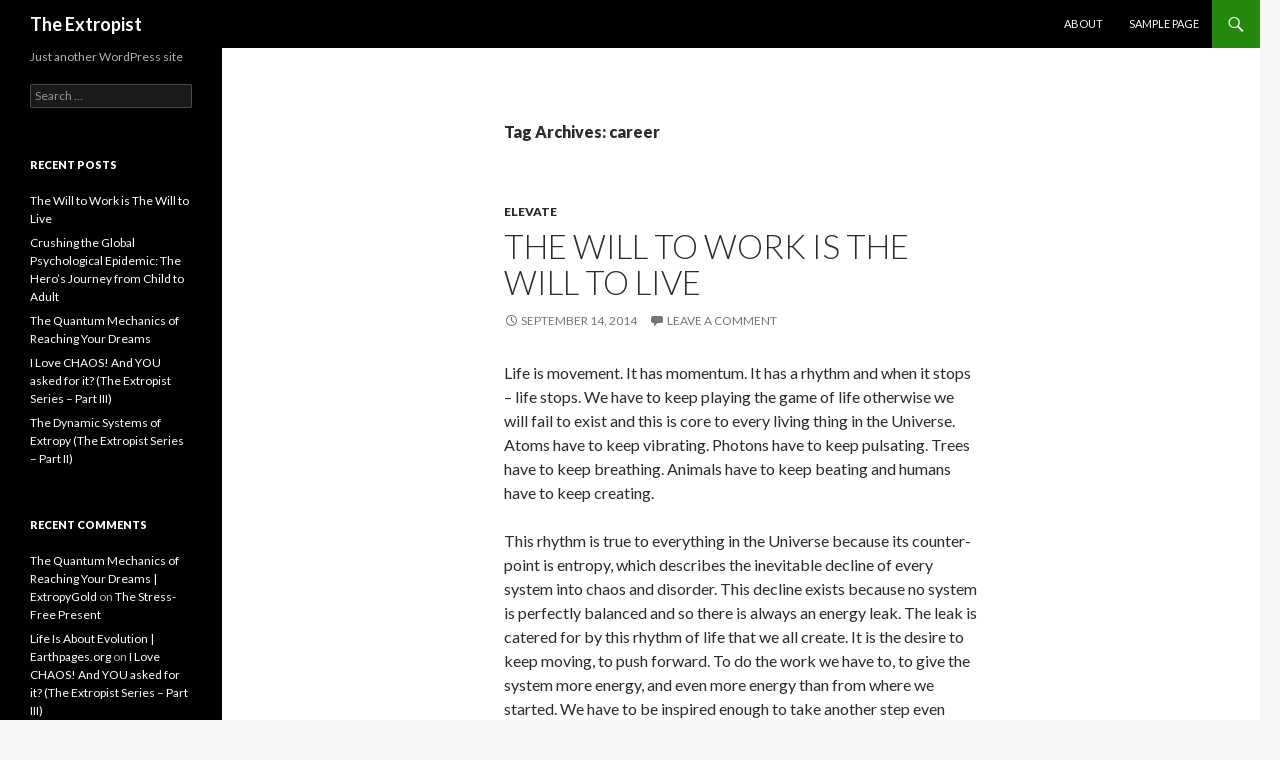

--- FILE ---
content_type: text/html; charset=UTF-8
request_url: http://www.theextropist.com/?tag=career
body_size: 20257
content:
<!DOCTYPE html>
<!--[if IE 7]>
<html class="ie ie7" lang="en-US">
<![endif]-->
<!--[if IE 8]>
<html class="ie ie8" lang="en-US">
<![endif]-->
<!--[if !(IE 7) & !(IE 8)]><!-->
<html lang="en-US">
<!--<![endif]-->
<head>
	<meta charset="UTF-8">
	<meta name="viewport" content="width=device-width">
	<title>career | The Extropist</title>
	<link rel="profile" href="http://gmpg.org/xfn/11">
	<link rel="pingback" href="http://www.theextropist.com/xmlrpc.php">
	<!--[if lt IE 9]>
	<script src="http://www.theextropist.com/wp-content/themes/twentyfourteen/js/html5.js"></script>
	<![endif]-->
	<meta name='robots' content='max-image-preview:large' />
<link rel='dns-prefetch' href='//fonts.googleapis.com' />
<link rel="alternate" type="application/rss+xml" title="The Extropist &raquo; Feed" href="http://www.theextropist.com/?feed=rss2" />
<link rel="alternate" type="application/rss+xml" title="The Extropist &raquo; Comments Feed" href="http://www.theextropist.com/?feed=comments-rss2" />
<link rel="alternate" type="application/rss+xml" title="The Extropist &raquo; career Tag Feed" href="http://www.theextropist.com/?feed=rss2&#038;tag=career" />
<style id='wp-img-auto-sizes-contain-inline-css' type='text/css'>
img:is([sizes=auto i],[sizes^="auto," i]){contain-intrinsic-size:3000px 1500px}
/*# sourceURL=wp-img-auto-sizes-contain-inline-css */
</style>
<style id='wp-emoji-styles-inline-css' type='text/css'>

	img.wp-smiley, img.emoji {
		display: inline !important;
		border: none !important;
		box-shadow: none !important;
		height: 1em !important;
		width: 1em !important;
		margin: 0 0.07em !important;
		vertical-align: -0.1em !important;
		background: none !important;
		padding: 0 !important;
	}
/*# sourceURL=wp-emoji-styles-inline-css */
</style>
<style id='wp-block-library-inline-css' type='text/css'>
:root{--wp-block-synced-color:#7a00df;--wp-block-synced-color--rgb:122,0,223;--wp-bound-block-color:var(--wp-block-synced-color);--wp-editor-canvas-background:#ddd;--wp-admin-theme-color:#007cba;--wp-admin-theme-color--rgb:0,124,186;--wp-admin-theme-color-darker-10:#006ba1;--wp-admin-theme-color-darker-10--rgb:0,107,160.5;--wp-admin-theme-color-darker-20:#005a87;--wp-admin-theme-color-darker-20--rgb:0,90,135;--wp-admin-border-width-focus:2px}@media (min-resolution:192dpi){:root{--wp-admin-border-width-focus:1.5px}}.wp-element-button{cursor:pointer}:root .has-very-light-gray-background-color{background-color:#eee}:root .has-very-dark-gray-background-color{background-color:#313131}:root .has-very-light-gray-color{color:#eee}:root .has-very-dark-gray-color{color:#313131}:root .has-vivid-green-cyan-to-vivid-cyan-blue-gradient-background{background:linear-gradient(135deg,#00d084,#0693e3)}:root .has-purple-crush-gradient-background{background:linear-gradient(135deg,#34e2e4,#4721fb 50%,#ab1dfe)}:root .has-hazy-dawn-gradient-background{background:linear-gradient(135deg,#faaca8,#dad0ec)}:root .has-subdued-olive-gradient-background{background:linear-gradient(135deg,#fafae1,#67a671)}:root .has-atomic-cream-gradient-background{background:linear-gradient(135deg,#fdd79a,#004a59)}:root .has-nightshade-gradient-background{background:linear-gradient(135deg,#330968,#31cdcf)}:root .has-midnight-gradient-background{background:linear-gradient(135deg,#020381,#2874fc)}:root{--wp--preset--font-size--normal:16px;--wp--preset--font-size--huge:42px}.has-regular-font-size{font-size:1em}.has-larger-font-size{font-size:2.625em}.has-normal-font-size{font-size:var(--wp--preset--font-size--normal)}.has-huge-font-size{font-size:var(--wp--preset--font-size--huge)}.has-text-align-center{text-align:center}.has-text-align-left{text-align:left}.has-text-align-right{text-align:right}.has-fit-text{white-space:nowrap!important}#end-resizable-editor-section{display:none}.aligncenter{clear:both}.items-justified-left{justify-content:flex-start}.items-justified-center{justify-content:center}.items-justified-right{justify-content:flex-end}.items-justified-space-between{justify-content:space-between}.screen-reader-text{border:0;clip-path:inset(50%);height:1px;margin:-1px;overflow:hidden;padding:0;position:absolute;width:1px;word-wrap:normal!important}.screen-reader-text:focus{background-color:#ddd;clip-path:none;color:#444;display:block;font-size:1em;height:auto;left:5px;line-height:normal;padding:15px 23px 14px;text-decoration:none;top:5px;width:auto;z-index:100000}html :where(.has-border-color){border-style:solid}html :where([style*=border-top-color]){border-top-style:solid}html :where([style*=border-right-color]){border-right-style:solid}html :where([style*=border-bottom-color]){border-bottom-style:solid}html :where([style*=border-left-color]){border-left-style:solid}html :where([style*=border-width]){border-style:solid}html :where([style*=border-top-width]){border-top-style:solid}html :where([style*=border-right-width]){border-right-style:solid}html :where([style*=border-bottom-width]){border-bottom-style:solid}html :where([style*=border-left-width]){border-left-style:solid}html :where(img[class*=wp-image-]){height:auto;max-width:100%}:where(figure){margin:0 0 1em}html :where(.is-position-sticky){--wp-admin--admin-bar--position-offset:var(--wp-admin--admin-bar--height,0px)}@media screen and (max-width:600px){html :where(.is-position-sticky){--wp-admin--admin-bar--position-offset:0px}}

/*# sourceURL=wp-block-library-inline-css */
</style><style id='global-styles-inline-css' type='text/css'>
:root{--wp--preset--aspect-ratio--square: 1;--wp--preset--aspect-ratio--4-3: 4/3;--wp--preset--aspect-ratio--3-4: 3/4;--wp--preset--aspect-ratio--3-2: 3/2;--wp--preset--aspect-ratio--2-3: 2/3;--wp--preset--aspect-ratio--16-9: 16/9;--wp--preset--aspect-ratio--9-16: 9/16;--wp--preset--color--black: #000000;--wp--preset--color--cyan-bluish-gray: #abb8c3;--wp--preset--color--white: #ffffff;--wp--preset--color--pale-pink: #f78da7;--wp--preset--color--vivid-red: #cf2e2e;--wp--preset--color--luminous-vivid-orange: #ff6900;--wp--preset--color--luminous-vivid-amber: #fcb900;--wp--preset--color--light-green-cyan: #7bdcb5;--wp--preset--color--vivid-green-cyan: #00d084;--wp--preset--color--pale-cyan-blue: #8ed1fc;--wp--preset--color--vivid-cyan-blue: #0693e3;--wp--preset--color--vivid-purple: #9b51e0;--wp--preset--gradient--vivid-cyan-blue-to-vivid-purple: linear-gradient(135deg,rgb(6,147,227) 0%,rgb(155,81,224) 100%);--wp--preset--gradient--light-green-cyan-to-vivid-green-cyan: linear-gradient(135deg,rgb(122,220,180) 0%,rgb(0,208,130) 100%);--wp--preset--gradient--luminous-vivid-amber-to-luminous-vivid-orange: linear-gradient(135deg,rgb(252,185,0) 0%,rgb(255,105,0) 100%);--wp--preset--gradient--luminous-vivid-orange-to-vivid-red: linear-gradient(135deg,rgb(255,105,0) 0%,rgb(207,46,46) 100%);--wp--preset--gradient--very-light-gray-to-cyan-bluish-gray: linear-gradient(135deg,rgb(238,238,238) 0%,rgb(169,184,195) 100%);--wp--preset--gradient--cool-to-warm-spectrum: linear-gradient(135deg,rgb(74,234,220) 0%,rgb(151,120,209) 20%,rgb(207,42,186) 40%,rgb(238,44,130) 60%,rgb(251,105,98) 80%,rgb(254,248,76) 100%);--wp--preset--gradient--blush-light-purple: linear-gradient(135deg,rgb(255,206,236) 0%,rgb(152,150,240) 100%);--wp--preset--gradient--blush-bordeaux: linear-gradient(135deg,rgb(254,205,165) 0%,rgb(254,45,45) 50%,rgb(107,0,62) 100%);--wp--preset--gradient--luminous-dusk: linear-gradient(135deg,rgb(255,203,112) 0%,rgb(199,81,192) 50%,rgb(65,88,208) 100%);--wp--preset--gradient--pale-ocean: linear-gradient(135deg,rgb(255,245,203) 0%,rgb(182,227,212) 50%,rgb(51,167,181) 100%);--wp--preset--gradient--electric-grass: linear-gradient(135deg,rgb(202,248,128) 0%,rgb(113,206,126) 100%);--wp--preset--gradient--midnight: linear-gradient(135deg,rgb(2,3,129) 0%,rgb(40,116,252) 100%);--wp--preset--font-size--small: 13px;--wp--preset--font-size--medium: 20px;--wp--preset--font-size--large: 36px;--wp--preset--font-size--x-large: 42px;--wp--preset--spacing--20: 0.44rem;--wp--preset--spacing--30: 0.67rem;--wp--preset--spacing--40: 1rem;--wp--preset--spacing--50: 1.5rem;--wp--preset--spacing--60: 2.25rem;--wp--preset--spacing--70: 3.38rem;--wp--preset--spacing--80: 5.06rem;--wp--preset--shadow--natural: 6px 6px 9px rgba(0, 0, 0, 0.2);--wp--preset--shadow--deep: 12px 12px 50px rgba(0, 0, 0, 0.4);--wp--preset--shadow--sharp: 6px 6px 0px rgba(0, 0, 0, 0.2);--wp--preset--shadow--outlined: 6px 6px 0px -3px rgb(255, 255, 255), 6px 6px rgb(0, 0, 0);--wp--preset--shadow--crisp: 6px 6px 0px rgb(0, 0, 0);}:where(.is-layout-flex){gap: 0.5em;}:where(.is-layout-grid){gap: 0.5em;}body .is-layout-flex{display: flex;}.is-layout-flex{flex-wrap: wrap;align-items: center;}.is-layout-flex > :is(*, div){margin: 0;}body .is-layout-grid{display: grid;}.is-layout-grid > :is(*, div){margin: 0;}:where(.wp-block-columns.is-layout-flex){gap: 2em;}:where(.wp-block-columns.is-layout-grid){gap: 2em;}:where(.wp-block-post-template.is-layout-flex){gap: 1.25em;}:where(.wp-block-post-template.is-layout-grid){gap: 1.25em;}.has-black-color{color: var(--wp--preset--color--black) !important;}.has-cyan-bluish-gray-color{color: var(--wp--preset--color--cyan-bluish-gray) !important;}.has-white-color{color: var(--wp--preset--color--white) !important;}.has-pale-pink-color{color: var(--wp--preset--color--pale-pink) !important;}.has-vivid-red-color{color: var(--wp--preset--color--vivid-red) !important;}.has-luminous-vivid-orange-color{color: var(--wp--preset--color--luminous-vivid-orange) !important;}.has-luminous-vivid-amber-color{color: var(--wp--preset--color--luminous-vivid-amber) !important;}.has-light-green-cyan-color{color: var(--wp--preset--color--light-green-cyan) !important;}.has-vivid-green-cyan-color{color: var(--wp--preset--color--vivid-green-cyan) !important;}.has-pale-cyan-blue-color{color: var(--wp--preset--color--pale-cyan-blue) !important;}.has-vivid-cyan-blue-color{color: var(--wp--preset--color--vivid-cyan-blue) !important;}.has-vivid-purple-color{color: var(--wp--preset--color--vivid-purple) !important;}.has-black-background-color{background-color: var(--wp--preset--color--black) !important;}.has-cyan-bluish-gray-background-color{background-color: var(--wp--preset--color--cyan-bluish-gray) !important;}.has-white-background-color{background-color: var(--wp--preset--color--white) !important;}.has-pale-pink-background-color{background-color: var(--wp--preset--color--pale-pink) !important;}.has-vivid-red-background-color{background-color: var(--wp--preset--color--vivid-red) !important;}.has-luminous-vivid-orange-background-color{background-color: var(--wp--preset--color--luminous-vivid-orange) !important;}.has-luminous-vivid-amber-background-color{background-color: var(--wp--preset--color--luminous-vivid-amber) !important;}.has-light-green-cyan-background-color{background-color: var(--wp--preset--color--light-green-cyan) !important;}.has-vivid-green-cyan-background-color{background-color: var(--wp--preset--color--vivid-green-cyan) !important;}.has-pale-cyan-blue-background-color{background-color: var(--wp--preset--color--pale-cyan-blue) !important;}.has-vivid-cyan-blue-background-color{background-color: var(--wp--preset--color--vivid-cyan-blue) !important;}.has-vivid-purple-background-color{background-color: var(--wp--preset--color--vivid-purple) !important;}.has-black-border-color{border-color: var(--wp--preset--color--black) !important;}.has-cyan-bluish-gray-border-color{border-color: var(--wp--preset--color--cyan-bluish-gray) !important;}.has-white-border-color{border-color: var(--wp--preset--color--white) !important;}.has-pale-pink-border-color{border-color: var(--wp--preset--color--pale-pink) !important;}.has-vivid-red-border-color{border-color: var(--wp--preset--color--vivid-red) !important;}.has-luminous-vivid-orange-border-color{border-color: var(--wp--preset--color--luminous-vivid-orange) !important;}.has-luminous-vivid-amber-border-color{border-color: var(--wp--preset--color--luminous-vivid-amber) !important;}.has-light-green-cyan-border-color{border-color: var(--wp--preset--color--light-green-cyan) !important;}.has-vivid-green-cyan-border-color{border-color: var(--wp--preset--color--vivid-green-cyan) !important;}.has-pale-cyan-blue-border-color{border-color: var(--wp--preset--color--pale-cyan-blue) !important;}.has-vivid-cyan-blue-border-color{border-color: var(--wp--preset--color--vivid-cyan-blue) !important;}.has-vivid-purple-border-color{border-color: var(--wp--preset--color--vivid-purple) !important;}.has-vivid-cyan-blue-to-vivid-purple-gradient-background{background: var(--wp--preset--gradient--vivid-cyan-blue-to-vivid-purple) !important;}.has-light-green-cyan-to-vivid-green-cyan-gradient-background{background: var(--wp--preset--gradient--light-green-cyan-to-vivid-green-cyan) !important;}.has-luminous-vivid-amber-to-luminous-vivid-orange-gradient-background{background: var(--wp--preset--gradient--luminous-vivid-amber-to-luminous-vivid-orange) !important;}.has-luminous-vivid-orange-to-vivid-red-gradient-background{background: var(--wp--preset--gradient--luminous-vivid-orange-to-vivid-red) !important;}.has-very-light-gray-to-cyan-bluish-gray-gradient-background{background: var(--wp--preset--gradient--very-light-gray-to-cyan-bluish-gray) !important;}.has-cool-to-warm-spectrum-gradient-background{background: var(--wp--preset--gradient--cool-to-warm-spectrum) !important;}.has-blush-light-purple-gradient-background{background: var(--wp--preset--gradient--blush-light-purple) !important;}.has-blush-bordeaux-gradient-background{background: var(--wp--preset--gradient--blush-bordeaux) !important;}.has-luminous-dusk-gradient-background{background: var(--wp--preset--gradient--luminous-dusk) !important;}.has-pale-ocean-gradient-background{background: var(--wp--preset--gradient--pale-ocean) !important;}.has-electric-grass-gradient-background{background: var(--wp--preset--gradient--electric-grass) !important;}.has-midnight-gradient-background{background: var(--wp--preset--gradient--midnight) !important;}.has-small-font-size{font-size: var(--wp--preset--font-size--small) !important;}.has-medium-font-size{font-size: var(--wp--preset--font-size--medium) !important;}.has-large-font-size{font-size: var(--wp--preset--font-size--large) !important;}.has-x-large-font-size{font-size: var(--wp--preset--font-size--x-large) !important;}
/*# sourceURL=global-styles-inline-css */
</style>

<style id='classic-theme-styles-inline-css' type='text/css'>
/*! This file is auto-generated */
.wp-block-button__link{color:#fff;background-color:#32373c;border-radius:9999px;box-shadow:none;text-decoration:none;padding:calc(.667em + 2px) calc(1.333em + 2px);font-size:1.125em}.wp-block-file__button{background:#32373c;color:#fff;text-decoration:none}
/*# sourceURL=/wp-includes/css/classic-themes.min.css */
</style>
<link rel='stylesheet' id='twentyfourteen-lato-css' href='https://fonts.googleapis.com/css?family=Lato%3A300%2C400%2C700%2C900%2C300italic%2C400italic%2C700italic&#038;subset=latin%2Clatin-ext' type='text/css' media='all' />
<link rel='stylesheet' id='genericons-css' href='http://www.theextropist.com/wp-content/themes/twentyfourteen/genericons/genericons.css?ver=3.0.3' type='text/css' media='all' />
<link rel='stylesheet' id='twentyfourteen-style-css' href='http://www.theextropist.com/wp-content/themes/twentyfourteen/style.css?ver=6.9' type='text/css' media='all' />
<script type="text/javascript" src="http://www.theextropist.com/wp-includes/js/jquery/jquery.min.js?ver=3.7.1" id="jquery-core-js"></script>
<script type="text/javascript" src="http://www.theextropist.com/wp-includes/js/jquery/jquery-migrate.min.js?ver=3.4.1" id="jquery-migrate-js"></script>
<link rel="https://api.w.org/" href="http://www.theextropist.com/index.php?rest_route=/" /><link rel="alternate" title="JSON" type="application/json" href="http://www.theextropist.com/index.php?rest_route=/wp/v2/tags/12" /><link rel="EditURI" type="application/rsd+xml" title="RSD" href="http://www.theextropist.com/xmlrpc.php?rsd" />
<meta name="generator" content="WordPress 6.9" />
<style type="text/css">.recentcomments a{display:inline !important;padding:0 !important;margin:0 !important;}</style></head>

<body class="archive tag tag-career tag-12 wp-theme-twentyfourteen masthead-fixed list-view full-width">
<div id="page" class="hfeed site">
	
	<header id="masthead" class="site-header" role="banner">
		<div class="header-main">
			<h1 class="site-title"><a href="http://www.theextropist.com/" rel="home">The Extropist</a></h1>

			<div class="search-toggle">
				<a href="#search-container" class="screen-reader-text" aria-expanded="false" aria-controls="search-container">Search</a>
			</div>

			<nav id="primary-navigation" class="site-navigation primary-navigation" role="navigation">
				<button class="menu-toggle">Primary Menu</button>
				<a class="screen-reader-text skip-link" href="#content">Skip to content</a>
				<div id="primary-menu" class="nav-menu"><ul>
<li class="page_item page-item-5"><a href="http://www.theextropist.com/?page_id=5">About</a></li>
<li class="page_item page-item-2"><a href="http://www.theextropist.com/?page_id=2">Sample Page</a></li>
</ul></div>
			</nav>
		</div>

		<div id="search-container" class="search-box-wrapper hide">
			<div class="search-box">
				<form role="search" method="get" class="search-form" action="http://www.theextropist.com/">
				<label>
					<span class="screen-reader-text">Search for:</span>
					<input type="search" class="search-field" placeholder="Search &hellip;" value="" name="s" />
				</label>
				<input type="submit" class="search-submit" value="Search" />
			</form>			</div>
		</div>
	</header><!-- #masthead -->

	<div id="main" class="site-main">

	<section id="primary" class="content-area">
		<div id="content" class="site-content" role="main">

			
			<header class="archive-header">
				<h1 class="archive-title">Tag Archives: career</h1>

							</header><!-- .archive-header -->

			
<article id="post-484" class="post-484 post type-post status-publish format-standard hentry category-elevate tag-career tag-chaos tag-consciousness tag-coping-strategies tag-dreams tag-fear tag-gratitude tag-health tag-love tag-optimal-living tag-philosophy tag-psychology tag-relationships tag-success">
	
	<header class="entry-header">
				<div class="entry-meta">
			<span class="cat-links"><a href="http://www.theextropist.com/?cat=2" rel="category">ELEVATE</a></span>
		</div>
		<h1 class="entry-title"><a href="http://www.theextropist.com/?p=484" rel="bookmark">The Will to Work is The Will to Live</a></h1>
		<div class="entry-meta">
			<span class="entry-date"><a href="http://www.theextropist.com/?p=484" rel="bookmark"><time class="entry-date" datetime="2014-09-14T13:02:49+00:00">September 14, 2014</time></a></span> <span class="byline"><span class="author vcard"><a class="url fn n" href="http://www.theextropist.com/?author=1" rel="author">The Extropist</a></span></span>			<span class="comments-link"><a href="http://www.theextropist.com/?p=484#respond">Leave a comment</a></span>
					</div><!-- .entry-meta -->
	</header><!-- .entry-header -->

		<div class="entry-content">
		<p>Life is movement. It has momentum. It has a rhythm and when it stops &#8211; life stops. We have to keep playing the game of life otherwise we will fail to exist and this is core to every living thing in the Universe. Atoms have to keep vibrating. Photons have to keep pulsating. Trees have to keep breathing. Animals have to keep beating and humans have to keep creating.</p>
<p>This rhythm is true to everything in the Universe because its counter-point is entropy, which describes the inevitable decline of every system into chaos and disorder. This decline exists because no system is perfectly balanced and so there is always an energy leak. The leak is catered for by this rhythm of life that we all create. It is the desire to keep moving, to push forward. To do the work we have to, to give the system more energy, and even more energy than from where we started. We have to be inspired enough to take another step even when we have nothing left.</p>
<p><a href="http://www.theextropist.com/wp-content/uploads/2014/09/3820d34cc49683e27b6a5797c1b43265.jpg"><img fetchpriority="high" decoding="async" class="aligncenter size-full wp-image-485" src="http://www.theextropist.com/wp-content/uploads/2014/09/3820d34cc49683e27b6a5797c1b43265.jpg" alt="Risks lead to good things" width="560" height="792" /></a></p>
<p><strong>Power of Purpose</strong></p>
<p>So often we hear of people who retire and live without passion, without purpose and then they very soon leave this world. Too often we hear about a person, who has fought the good fight and continued to live on only until they decide to rest. Studies have shown that people in there 80’s who had a daily practice of stagnant resting had close to a 50% mortality rate of surviving over a 6 month period, compared to people who actively engaged through a mindfulness practice that had nearly a 100% survival rate over the same period. What this tells us is that we have to continue to be present to our system, continue to work for our life and our lives.</p>
<p><strong>Will is your Life Force</strong></p>
<p>We turn work into energy that can then translate into many different areas of our lives. When we put work into our relationship, and think to bring gifts, provide help and show our appreciation for the loved ones in our lives &#8211; those relationships grow stronger. When we do nothing they wither and die. When we put work into our bodies through exercise, eating healthy, and maintaining a consciousness practice &#8211; we live longer. When we become lazy and indulgent with our bodies – we put needless stress and pressure on the system causing it to fail sooner. When we work for our job, go the extra mile, and help out our coworkers, letting them know that we are appreciative of them and respect their efforts &#8211; we excel at our jobs. Yet if we lounge around and create discord, we no longer progress and often lose our place.</p>
<p><strong>Energetic Credits of Money</strong></p>
<p>Interestingly much of this energy we put back into these systems of our lives – relationships, work, health – is facilitated by money. And what is money, but merely the easiest and most transferable form of energy. We turn work into energy, which we then can transfer through money. It allows us to buy and grow our lives through credits we have done for work. All this work that we do in our lives results in money and this money we can transfer into each system to help maintain the overall human system. So as you can see every system in your life requires work and energy to fight the natural tendency of life to break down. And while its hard it&#8217;s up to you to maintain these systems, to keep the plates spinning so they don’t fall, to keep the balls in the air so they don’t drop and break.</p>
<p>But know this: Your will to work starts with you. This work is for you, not for others. Work on yourself and others will reap the rewards. The will to live is generated from the work within and the will to work from you will only then extend beyond the current form. The exciting thing about this work is that it never stops. When we have mastered the current rhythm, we invite ever greater intricacies to the systemic patterns of our life in order that we can continue to expand our repertoire, increase the complexity or our life’s rhythms and grow the breadth of our consciousness to make us ever more creative and effective human systems for the world. So the next time you feel overwhelmed by the work you have to overcome know that you are growing the systems of your life to ever higher places with each and every step forward.</p>
<p><a href="http://www.theextropist.com/wp-content/uploads/2014/09/a2edb7d33bd2ae7be3a110235b608889.jpg"><img decoding="async" class="aligncenter size-full wp-image-486" src="http://www.theextropist.com/wp-content/uploads/2014/09/a2edb7d33bd2ae7be3a110235b608889.jpg" alt="Love the advenure" width="333" height="500" srcset="http://www.theextropist.com/wp-content/uploads/2014/09/a2edb7d33bd2ae7be3a110235b608889.jpg 333w, http://www.theextropist.com/wp-content/uploads/2014/09/a2edb7d33bd2ae7be3a110235b608889-199x300.jpg 199w" sizes="(max-width: 333px) 100vw, 333px" /></a></p>
	</div><!-- .entry-content -->
	
	<footer class="entry-meta"><span class="tag-links"><a href="http://www.theextropist.com/?tag=career" rel="tag">career</a><a href="http://www.theextropist.com/?tag=chaos" rel="tag">chaos</a><a href="http://www.theextropist.com/?tag=consciousness" rel="tag">consciousness</a><a href="http://www.theextropist.com/?tag=coping-strategies" rel="tag">Coping Strategies</a><a href="http://www.theextropist.com/?tag=dreams" rel="tag">dreams</a><a href="http://www.theextropist.com/?tag=fear" rel="tag">Fear</a><a href="http://www.theextropist.com/?tag=gratitude" rel="tag">Gratitude</a><a href="http://www.theextropist.com/?tag=health" rel="tag">health</a><a href="http://www.theextropist.com/?tag=love" rel="tag">love</a><a href="http://www.theextropist.com/?tag=optimal-living" rel="tag">optimal living</a><a href="http://www.theextropist.com/?tag=philosophy" rel="tag">Philosophy</a><a href="http://www.theextropist.com/?tag=psychology" rel="tag">Psychology</a><a href="http://www.theextropist.com/?tag=relationships" rel="tag">relationships</a><a href="http://www.theextropist.com/?tag=success" rel="tag">Success</a></span></footer></article><!-- #post-## -->

<article id="post-458" class="post-458 post type-post status-publish format-standard hentry category-elevate tag-career tag-chaos tag-control tag-health tag-intuition tag-joy tag-philosophy tag-psychology tag-relationships tag-success tag-systems">
	
	<header class="entry-header">
				<div class="entry-meta">
			<span class="cat-links"><a href="http://www.theextropist.com/?cat=2" rel="category">ELEVATE</a></span>
		</div>
		<h1 class="entry-title"><a href="http://www.theextropist.com/?p=458" rel="bookmark">The Dynamic Systems of Extropy (The Extropist Series &#8211; Part II)</a></h1>
		<div class="entry-meta">
			<span class="entry-date"><a href="http://www.theextropist.com/?p=458" rel="bookmark"><time class="entry-date" datetime="2013-10-01T16:09:37+00:00">October 1, 2013</time></a></span> <span class="byline"><span class="author vcard"><a class="url fn n" href="http://www.theextropist.com/?author=1" rel="author">The Extropist</a></span></span>			<span class="comments-link"><a href="http://www.theextropist.com/?p=458#respond">Leave a comment</a></span>
					</div><!-- .entry-meta -->
	</header><!-- .entry-header -->

		<div class="entry-content">
		<p>When we want to make a change in our lives, we know as extropists that we must create a system of structured energy in order to move into an experience that better serves us. This energy injection has many different names. In science it is called “work”. It is this work that we give to a situation that helps raise the integrity of the situation by overcoming conflict and creating resolve.  </p>
<p>This work however requires a balance of energy within the system dynamics otherwise there can be a system failure because the system is being under or overwhelmed by the amount of energy inserted into it. Every part of our lives, whether it be relationships, career, health, or anything else, is impacted by system dynamics. However, it requires an awareness of the kinds of systems that you are working with rather than assuming that all systems operate under the same specifications. Do not assume, but get in tune. </p>
<p><a href="http://www.theextropist.com/wp-content/uploads/2013/10/0200243ddb44e3ddb539786994a77128.jpg"><img decoding="async" src="http://www.theextropist.com/wp-content/uploads/2013/10/0200243ddb44e3ddb539786994a77128.jpg" alt="Keep up the energy" width="467" height="700" class="aligncenter size-full wp-image-459" srcset="http://www.theextropist.com/wp-content/uploads/2013/10/0200243ddb44e3ddb539786994a77128.jpg 467w, http://www.theextropist.com/wp-content/uploads/2013/10/0200243ddb44e3ddb539786994a77128-200x300.jpg 200w" sizes="(max-width: 467px) 100vw, 467px" /></a></p>
<p>It is important to go through how the systems in our lives can become imbalanced and what that can lead to. This allows us to be aware of each dynamic in order that you can then understand where you may need to tweak the energy in order to bring it back into balance. </p>
<p>Sometimes you can overwork the system by putting too much work into it. This may apply to relationships when one person is giving too much to the system and therefore expecting something more than the other person can give back in return. Consider these two people are two elements giving energy to create the &#8220;relationship&#8221; system. With an imbalance of energy, this could cause person A (the input) to blow a fuse from taking more energy that it can handle or cause person B (the contributor) to burn out from working too hard and not getting enough energy/ output back to continue with or validate their work.  </p>
<p>To further explain this, imagine that person (B) likes person (A) a lot and this person (A) is hesitant to get too involved. They are limiting the flow of energy, whether it’s because they have restricted the flow of energy they allow into their experience from person (B) or because they have been hurt previously and they have a damaged emotional structure to process the attention and energy being given to them. This person (A) receiving the energy will be hesitant to take the energy, thus limit the flow and will only give back the energy they are willing to receive. </p>
<p><a href="http://www.theextropist.com/wp-content/uploads/2013/10/308f9fa798aef3866984e89d2fefe371.jpg"><img loading="lazy" decoding="async" src="http://www.theextropist.com/wp-content/uploads/2013/10/308f9fa798aef3866984e89d2fefe371.jpg" alt="great relationships learn how to treasure the differences" width="400" height="248" class="aligncenter size-full wp-image-460" srcset="http://www.theextropist.com/wp-content/uploads/2013/10/308f9fa798aef3866984e89d2fefe371.jpg 400w, http://www.theextropist.com/wp-content/uploads/2013/10/308f9fa798aef3866984e89d2fefe371-300x186.jpg 300w" sizes="auto, (max-width: 400px) 100vw, 400px" /></a></p>
<p>Otherwise, if person A, takes on more energy that they can handle it can also damage the system as they are taking in more energy than they are able to handle. This will cause person (A)’s fuse to blow and they may either derail in the relationship or elsewhere in their system (career, health) depending on how the composition of the overall structural integrity of their psyche is and where their weak points may be.    </p>
<p>Additionally, the force of energy from person B could be so great that it begins to back up and cause A to not be able to take in any of the energy offered to them at all. This could frustrate and be very hurtful to person B, because B is trying to create a greater system by forcing energy into the new structure. Without reciprocation from person A, person B is doing a lot of work and not getting a reciprocal output. As B’s energy begins to deplete, due to the failure of the work to get the desired result, this may create feelings that invalidate person B as they are not able to maintain the system and again results in a system collapse.</p>
<p>These types of energy dynamics exist in any system whether it’s your work or your physical body. You can be overworked and become burnt out or you can try to give too much and destroy the connections that you have built by giving too much to the system. It is important to constantly evaluate the system be aware and give and take in order to work with what the system can handle. Often people create an ideal of what they think the system is and try to force the system into that place rather than allow the system to grow into that place. Be aware of what and who you are working with. Remain conscious and try not to force your beliefs and ideals on people through the energy and work that you give because this will cause your energy to be depleted and no work to get done. Change comes from the inside, and therefore we must allow people and ourselves the room to move and grow. Otherwise the system will collapse under the rigidity of the perceived ideal structure rather than allowing the actuality of the more fluid organic structures to work with what we hope to create.  To create an ever better and evolved system.</p>
	</div><!-- .entry-content -->
	
	<footer class="entry-meta"><span class="tag-links"><a href="http://www.theextropist.com/?tag=career" rel="tag">career</a><a href="http://www.theextropist.com/?tag=chaos" rel="tag">chaos</a><a href="http://www.theextropist.com/?tag=control" rel="tag">control</a><a href="http://www.theextropist.com/?tag=health" rel="tag">health</a><a href="http://www.theextropist.com/?tag=intuition" rel="tag">intuition</a><a href="http://www.theextropist.com/?tag=joy" rel="tag">joy</a><a href="http://www.theextropist.com/?tag=philosophy" rel="tag">Philosophy</a><a href="http://www.theextropist.com/?tag=psychology" rel="tag">Psychology</a><a href="http://www.theextropist.com/?tag=relationships" rel="tag">relationships</a><a href="http://www.theextropist.com/?tag=success" rel="tag">Success</a><a href="http://www.theextropist.com/?tag=systems" rel="tag">systems</a></span></footer></article><!-- #post-## -->

<article id="post-417" class="post-417 post type-post status-publish format-standard hentry category-elevate tag-career tag-gratitude tag-joy tag-love tag-meditation tag-mental-health tag-philosophy tag-psychology tag-spirituality tag-stress tag-success">
	
	<header class="entry-header">
				<div class="entry-meta">
			<span class="cat-links"><a href="http://www.theextropist.com/?cat=2" rel="category">ELEVATE</a></span>
		</div>
		<h1 class="entry-title"><a href="http://www.theextropist.com/?p=417" rel="bookmark">Follow your Bliss&#8230;The hero&#8217;s journey always reaches their dreams</a></h1>
		<div class="entry-meta">
			<span class="entry-date"><a href="http://www.theextropist.com/?p=417" rel="bookmark"><time class="entry-date" datetime="2012-11-14T14:43:42+00:00">November 14, 2012</time></a></span> <span class="byline"><span class="author vcard"><a class="url fn n" href="http://www.theextropist.com/?author=1" rel="author">The Extropist</a></span></span>			<span class="comments-link"><a href="http://www.theextropist.com/?p=417#respond">Leave a comment</a></span>
					</div><!-- .entry-meta -->
	</header><!-- .entry-header -->

		<div class="entry-content">
		<p>Everything that we do in life is a journey. It is in fact a hero’s journey. A journey of growth and learning on how to better ourselves by tackling the darkest aspects of ourselves. These can be fraught with dark moments of doubt and shame. But we must remember to hold strong to our dreams and know what are the essential characteristics that will allow the hero to vanquish the demons that lie before us on the road to a hero’s victory. </p>
<p>We can think of any task that lies before us as all part of the hero&#8217;s journey. Relationships work the same way we think of exams, and the same way we think of making money, these are a means to an end. These are tasks set before the hero to prove their worth on the road to his dreams.  They are a currency that we use to reach our dream. They are the things that give us security and feed our egos but they aren&#8217;t our dreams. I have not heard of any person in their life saying, &#8220;when I grow up, I want to be a person that gets the best grades&#8221;. No, typically people dream of being a doctor or an architect or a fireman. These are of course arbitrary. The point is that they dream about becoming someone who does something of worth and provides something, whether it is their love, or something or service to the rest of the world. </p>
<p>When you define &#8216;why&#8217; you want your dream, you elicit emotional responses deep in your physiology that will drive and motivate you with the joy you receive from your dreams to reach the person you want to be. So, who do you want to be when you grow up? Don&#8217;t think about the “how”, focus on the &#8220;what&#8221; and the &#8220;why&#8221;? What do you want to be? A doctor. Great! Why? A designer. Great! Why? A wonderful partner. Great! Why? </p>
<p><a href="http://www.theextropist.com/wp-content/uploads/2012/11/imgres.jpeg"><img loading="lazy" decoding="async" src="http://www.theextropist.com/wp-content/uploads/2012/11/imgres.jpeg" alt="" title="Follow your bliss" width="554" height="325" class="aligncenter size-full wp-image-418" srcset="http://www.theextropist.com/wp-content/uploads/2012/11/imgres.jpeg 554w, http://www.theextropist.com/wp-content/uploads/2012/11/imgres-300x175.jpeg 300w" sizes="auto, (max-width: 554px) 100vw, 554px" /></a></p>
<p>Your &#8220;why&#8221; will also give you an armour to protect you on this treacherous path. It will give you a resilience to keep on charging forward when you have taken a blow to your psyche and your dreams. Our love for a dream is what has every hero reach their goal, no matter what the challenge that falls before them.  So give energy to define who you will be in your future and you will be able to reach whatever dream you have in your mind. The definition gives a context for why you are doing the things that precede the dream so that you can reach it. It means that when you are working on a relationship, studying, working hard to get a business started or putting in a big effort as an intern, you can use your passion for your dream to motivate you and understand that this is one step closer to becoming a reality. </p>
<p>Which leads me to the second part of the hero’s story. Once you understand your dream and have defined why you are taking the long journey to its gates, you then need to bring your head back from out of the clouds and focus back on your task. Whether you are studying, working, or paying your dues. You must give to the task with everything you’ve got, like this is the only step on your journey, and then you will take another step with the next task, class or client and you will give to that with everything you’ve got. Eventually,  you will have taken the thousand-mile journey and walked the path one step at a time with integrity and grace. You will have learnt all that you need to prepare you to open the doors and walk through the gates of your dream.</p>
<p>The best thing about all of this is that originally you will begin your journey on the promise of the glory of your riches but ultimately the real treasure will have come from the journey you took to reach your dream rather than the dream itself. This is something to remember and hold in a prominent position in your mind because when you begin to feel overwhelmed by the task at hand, you can be thankful that you will overcome this obstacle, and when you do, reaching the ultimate goal will mean so much more than if it was given to you on a silver platter. So I ask that you enjoy the difficult times, remember why you are doing them to give them a context that motivates you. Give to the task at hand like it is the only task that you have to do and give to it with all your might, energy and love. </p>
<p>With these tools at your hand, you will be able to tackle any troubling times to reach any goal that you have and bring a new richness to any and every task that lies before you. You are the hero of your life and the only person that needs to believe in you&#8230; is you. Good LucK and Follow Your Bliss!</p>
<p>[youtube http://www.youtube.com/watch?v=OAE8fPbXr58&amp;w=560&amp;h=315]</p>
	</div><!-- .entry-content -->
	
	<footer class="entry-meta"><span class="tag-links"><a href="http://www.theextropist.com/?tag=career" rel="tag">career</a><a href="http://www.theextropist.com/?tag=gratitude" rel="tag">Gratitude</a><a href="http://www.theextropist.com/?tag=joy" rel="tag">joy</a><a href="http://www.theextropist.com/?tag=love" rel="tag">love</a><a href="http://www.theextropist.com/?tag=meditation" rel="tag">Meditation</a><a href="http://www.theextropist.com/?tag=mental-health" rel="tag">mental-health</a><a href="http://www.theextropist.com/?tag=philosophy" rel="tag">Philosophy</a><a href="http://www.theextropist.com/?tag=psychology" rel="tag">Psychology</a><a href="http://www.theextropist.com/?tag=spirituality" rel="tag">spirituality</a><a href="http://www.theextropist.com/?tag=stress" rel="tag">stress</a><a href="http://www.theextropist.com/?tag=success" rel="tag">Success</a></span></footer></article><!-- #post-## -->

<article id="post-410" class="post-410 post type-post status-publish format-standard hentry category-elevate tag-being-present tag-career tag-dreams tag-gratitude tag-job tag-love tag-philosophy tag-power-of-now tag-psychology tag-spirituality tag-success">
	
	<header class="entry-header">
				<div class="entry-meta">
			<span class="cat-links"><a href="http://www.theextropist.com/?cat=2" rel="category">ELEVATE</a></span>
		</div>
		<h1 class="entry-title"><a href="http://www.theextropist.com/?p=410" rel="bookmark">Dream Big, Think Small</a></h1>
		<div class="entry-meta">
			<span class="entry-date"><a href="http://www.theextropist.com/?p=410" rel="bookmark"><time class="entry-date" datetime="2012-10-03T12:26:05+00:00">October 3, 2012</time></a></span> <span class="byline"><span class="author vcard"><a class="url fn n" href="http://www.theextropist.com/?author=1" rel="author">The Extropist</a></span></span>			<span class="comments-link"><a href="http://www.theextropist.com/?p=410#comments">2 Comments</a></span>
					</div><!-- .entry-meta -->
	</header><!-- .entry-header -->

		<div class="entry-content">
		<p>So often we find ourselves asking the question what does it all mean? Why am I here and what am I doing? We usually find ourselves asking this same question in the same place. A place that is the most relevant to be asking and more often than not the most depressing space, and that is… our job. So often our careers are the most dissatisfying element of our lives, yet they are where we spend the most amount of time. We spend in fact, outside of sleeping, the majority of our day at work. So what is work and what can it be for us? It can be that which truly fulfills and nourishes who we are inside. It is not just a proxy to our dreams, it is the real thing. Our work is the space where we can step forward and fulfill our purpose. This is a very important idea, because it answers the age-old question why are we here? Well each person is here to answer their own question. Another way of saying this is that there is no meaning to life except for the meaning that you give it. That meaning is your dream!</p>
<p><a href="http://www.theextropist.com/wp-content/uploads/2012/10/give-life-a-meaning.jpg"><img loading="lazy" decoding="async" src="http://www.theextropist.com/wp-content/uploads/2012/10/give-life-a-meaning.jpg" alt="" title="give life your meaning" width="500" height="332" class="aligncenter size-full wp-image-414" srcset="http://www.theextropist.com/wp-content/uploads/2012/10/give-life-a-meaning.jpg 500w, http://www.theextropist.com/wp-content/uploads/2012/10/give-life-a-meaning-300x199.jpg 300w" sizes="auto, (max-width: 500px) 100vw, 500px" /></a></p>
<p>The bigger the dream you choose the harder it will be to fulfill, but also the more meaning you will receive from life. Taking meaning from life fulfills you as you step towards that dream. For instance, if your dream goal is to make $1000, you will work towards it and reach that goal and then what? You will have to make another goal. There is nothing wrong with this and it is actually a very effective method, when you know what the FINAL outcome is. The big dream that you are trying to reach. This may be daunting to think what this dream could be, but once you select it you can then begin to take steps towards it. Mihaly Csikszentmihalyi, the father of optimal functioning, said initially the goal justifies the means but ultimately the means justifies the goal. What this means is that while you originally thought the luster of the treasure at the end of the rainbow is what will give you the satisfaction in life, in fact it’s the journey that you went on to get to the that makes the dream and the life all worthwhile. </p>
<p>So why tell you all this? It’s because while you have to dream big you have to also think small. Because if you try to contemplate the magnitude of your dreams you will become overwhelmed and literally become nauseas from the great heights you will have to climb. What I mean by ‘think small’ is only focus on the step in front of you and give everything you have to that one step. Think about everything that you will need to do and break them up into smaller packets of events. If those seem too big then break those down. Each one is like a brick in the wall. Instead of focusing on the wall and the thousands of bricks you have to lift up and put in place only focus on the brick itself and make sure that you really put it in place properly. If the brick is too big break it up. It’s more important that you can handle the brick than get to your goal quickly. As my friend said to me, “you don’t have to eat the elephant in one go”.</p>
<p><a href="http://www.theextropist.com/wp-content/uploads/2012/10/be-there-free-quotable-poster.jpeg"><img loading="lazy" decoding="async" src="http://www.theextropist.com/wp-content/uploads/2012/10/be-there-free-quotable-poster.jpeg" alt="" title="Be there" width="554" height="554" class="aligncenter size-full wp-image-412" srcset="http://www.theextropist.com/wp-content/uploads/2012/10/be-there-free-quotable-poster.jpeg 554w, http://www.theextropist.com/wp-content/uploads/2012/10/be-there-free-quotable-poster-150x150.jpeg 150w, http://www.theextropist.com/wp-content/uploads/2012/10/be-there-free-quotable-poster-300x300.jpeg 300w" sizes="auto, (max-width: 554px) 100vw, 554px" /></a></p>
<p>Remember what Aesop told us about the hare and the tortoise. Life is not a race, you are running only for yourself. Find patience and pace yourself by what you need to accomplish to reach the finishing line of your dream. If you compare yourself with those faster than you, you will be overwhelmed and doubt yourself and your chances. If you compare yourself with those slower than you, you will become arrogant and sloppy. Focus only on the tasks in front of you and give to them. You won’t waste your resources thinking about other people or your performance capabilities. Keep your attention outside on what you have to accomplish. </p>
<p><em>Slow and steady wins the race.</em><br />
Aesop (Greek slave &amp; fable author, 620 BC &#8211; 560 BC)</p>
<p>What does this mean in a real-life application? If you were talking about a dream job? What are the things you need to do to get the job? Know the job you want. Know the person you need to be for that job emotionally, mentally and physically. See yourself in that job and understand the things that you will do. Know the reason why you want the job.  Understand that it is in your planning that you will become clear on who we need to be now to reach our dreams. Sun Tzu (Chinese General – The Art of War, 500 BC) said “Now, the general who wins a battle makes many calculations in his temple before the battle is fought.” </p>
<p>We must understand the person we need to be for our dream. Whilst we have patience for the dream we have to embody the person that we will become. We have to take an active role in our transformation of becoming the hero of our journey. To take the planning further and create a greater belief of the hero in you. So know what you will do when you get the job. Know who you will tell and how you will feel. Know what this job means to you and write it down. Write it all down and take action where you can. Take action and give powerfully to every life detail of your big life dreams. Life wants you to take the reins and give the meaning that only you know it can have for you, because when you are the main actor in your life… Well then, all the world is your stage! </p>
	</div><!-- .entry-content -->
	
	<footer class="entry-meta"><span class="tag-links"><a href="http://www.theextropist.com/?tag=being-present" rel="tag">being present</a><a href="http://www.theextropist.com/?tag=career" rel="tag">career</a><a href="http://www.theextropist.com/?tag=dreams" rel="tag">dreams</a><a href="http://www.theextropist.com/?tag=gratitude" rel="tag">Gratitude</a><a href="http://www.theextropist.com/?tag=job" rel="tag">job</a><a href="http://www.theextropist.com/?tag=love" rel="tag">love</a><a href="http://www.theextropist.com/?tag=philosophy" rel="tag">Philosophy</a><a href="http://www.theextropist.com/?tag=power-of-now" rel="tag">power of now</a><a href="http://www.theextropist.com/?tag=psychology" rel="tag">Psychology</a><a href="http://www.theextropist.com/?tag=spirituality" rel="tag">spirituality</a><a href="http://www.theextropist.com/?tag=success" rel="tag">Success</a></span></footer></article><!-- #post-## -->

<article id="post-365" class="post-365 post type-post status-publish format-standard hentry category-elevate tag-career tag-chaos tag-creativity tag-fear tag-gratitude tag-health tag-jobs tag-joy tag-love tag-philosophy tag-psychology tag-relationships tag-spirituality tag-success">
	
	<header class="entry-header">
				<div class="entry-meta">
			<span class="cat-links"><a href="http://www.theextropist.com/?cat=2" rel="category">ELEVATE</a></span>
		</div>
		<h1 class="entry-title"><a href="http://www.theextropist.com/?p=365" rel="bookmark">Gratitude Lets you Lift a Light amongst your Shadows</a></h1>
		<div class="entry-meta">
			<span class="entry-date"><a href="http://www.theextropist.com/?p=365" rel="bookmark"><time class="entry-date" datetime="2012-06-25T18:24:26+00:00">June 25, 2012</time></a></span> <span class="byline"><span class="author vcard"><a class="url fn n" href="http://www.theextropist.com/?author=1" rel="author">The Extropist</a></span></span>			<span class="comments-link"><a href="http://www.theextropist.com/?p=365#comments">2 Comments</a></span>
					</div><!-- .entry-meta -->
	</header><!-- .entry-header -->

		<div class="entry-content">
		<p>So often we find ourselves lost in the stormy seas of our emotions. These ominous feelings tower over us, leaving us blinded by a fog of uncertainty. We try to clamour our way through the shadows but we aren&#8217;t able to get a grasp on anything. Who is there? Who are we fighting? We are fighting ourselves &#8211; our made up monsters of the past that we are too afraid to look at. We lash out or turn away, we numb and distract ourselves in order to be free from vulnerability. But there is a way to move through these dark moments powerfully. Pick yourself up and shine a light. A light of gratitude.</p>
<p><a href="http://pinterest.com/pin/237494580320103039/"><img loading="lazy" decoding="async" src="http://www.theextropist.com/wp-content/uploads/2012/06/thank-you-people-are-happy.jpeg" alt="" title="Thank you people are happy" width="530" height="353" class="aligncenter size-full wp-image-366" srcset="http://www.theextropist.com/wp-content/uploads/2012/06/thank-you-people-are-happy.jpeg 530w, http://www.theextropist.com/wp-content/uploads/2012/06/thank-you-people-are-happy-300x199.jpeg 300w" sizes="auto, (max-width: 530px) 100vw, 530px" /></a></p>
<p>To stay positive when you are surrounded by negativity, try finding what you can be grateful for about the situation and what you are grateful for in your life. If you can lift yourself higher than the situation then the negativity naturally falls away. If you have ended a relationship, have poor health or lost a job, when we give thanks with every moment to the life and love surrounding us, we will have love and support of life reflected back to us. We see how wonderful the world is by the inspiration we see in the world and in people. It is in others actions that we realize who we are. So I say this to you. You have not lost anything, you have only changed your mirror that reflected how beautiful the love inside you is. </p>
<p>When you are aware of this, the Universe will naturally present an opportunity that you are able to see because you are in the space that will be able to be aware of a more joyous and opportune reality. If you connect into the negativity or even if you resist it rather than reframe it you will not be able to lift above the clouds. It requires you to take a step towards change, a step in which you must exert a moment of effort beyond wallowing in the natural despair of any negative situation. A step of gratitude will infuse the situation with new, fresh energy that will reverse the cycle of chaos toward one of new growth and creation.</p>
<p>It is your Gratitude that will transform the dire situations in your life to shine like gold and open you up to experiences that the average person would close themselves off to because of the fear of letting go from what they have grown to know. These experiences of fear are what typically move us to our more primitive and lower states of consciousness rather than toward our higher selves which is what we need to move to, in order to reach an evolution in our own psyche and person. </p>
<p>These experiences of chaos can be invited as messengers of growth. Were you really happy in that relationship, with that job. Were you really treating your body with love and respect? It is when we act from our highest states of consciousness that we transform dire situations. When people stand tall, true and vulnerable in the face of despair, it is during these darkest hours that people make the greatest leaps in their lives and become the greatest versions of themselves.  Our highest versions of ourselves are bred from love and trust. Hold to your gratitude and you are well on your way to success.</p>
<p>Success is not how much you have, but how far you traveled. You might have a million dollars but if you started with 10 million you might not feel that successful. But if you started on the streets and created a life of love, gratitude and respect for the world around, with a roof over your head, food on the table and you end the day with a smile. Then you are one of the most successful people in the world and you are the true 1%.</p>
<p>[youtube http://www.youtube.com/watch?v=a_urxI9L5Ak&#038;w=560&#038;h=315]</p>
	</div><!-- .entry-content -->
	
	<footer class="entry-meta"><span class="tag-links"><a href="http://www.theextropist.com/?tag=career" rel="tag">career</a><a href="http://www.theextropist.com/?tag=chaos" rel="tag">chaos</a><a href="http://www.theextropist.com/?tag=creativity" rel="tag">creativity</a><a href="http://www.theextropist.com/?tag=fear" rel="tag">Fear</a><a href="http://www.theextropist.com/?tag=gratitude" rel="tag">Gratitude</a><a href="http://www.theextropist.com/?tag=health" rel="tag">health</a><a href="http://www.theextropist.com/?tag=jobs" rel="tag">jobs</a><a href="http://www.theextropist.com/?tag=joy" rel="tag">joy</a><a href="http://www.theextropist.com/?tag=love" rel="tag">love</a><a href="http://www.theextropist.com/?tag=philosophy" rel="tag">Philosophy</a><a href="http://www.theextropist.com/?tag=psychology" rel="tag">Psychology</a><a href="http://www.theextropist.com/?tag=relationships" rel="tag">relationships</a><a href="http://www.theextropist.com/?tag=spirituality" rel="tag">spirituality</a><a href="http://www.theextropist.com/?tag=success" rel="tag">Success</a></span></footer></article><!-- #post-## -->

<article id="post-249" class="post-249 post type-post status-publish format-standard hentry category-elevate tag-career tag-consciousness tag-dreams tag-gratitude tag-philosophy tag-power-of-now tag-psychology tag-success tag-work">
	
	<header class="entry-header">
				<div class="entry-meta">
			<span class="cat-links"><a href="http://www.theextropist.com/?cat=2" rel="category">ELEVATE</a></span>
		</div>
		<h1 class="entry-title"><a href="http://www.theextropist.com/?p=249" rel="bookmark">Dream Bigger than the End</a></h1>
		<div class="entry-meta">
			<span class="entry-date"><a href="http://www.theextropist.com/?p=249" rel="bookmark"><time class="entry-date" datetime="2012-03-26T15:04:30+00:00">March 26, 2012</time></a></span> <span class="byline"><span class="author vcard"><a class="url fn n" href="http://www.theextropist.com/?author=1" rel="author">The Extropist</a></span></span>			<span class="comments-link"><a href="http://www.theextropist.com/?p=249#comments">5 Comments</a></span>
					</div><!-- .entry-meta -->
	</header><!-- .entry-header -->

		<div class="entry-content">
		<p>So often we do things so that we can be the best at something, just for the sake of being the best, but very soon on we lose our motivation and commitment to the cause, finding it very boring. Why do we reach for these goals of being the best at something? So we can think of ourselves as better than other people? So we can think we are a &#8220;good&#8221; or &#8220;smart&#8221; person? These lofty ideas can really be thought of elements of our personality. No matter what you do, whenever you compare yourself to someone else you are always afflicted with personality. The personality builds itself on experience relative to the world. You know yourself relative to the world and therefore if you can only know yourself in reference to something you are limiting yourself. You are limiting yourself because you can only grow as big as the person or thing you are comparing yourself to and that is a limiting mind frame that you are holding. Sometimes you reach that goal and you sit around feeling good about yourself until you realize that there is someone else bigger or better and so now you compete with them. Forever competition. Never satisfaction.</p>
<p>By only trying to be the best, not only are you trying to climb to the top of an unreachable mountain, you are stealing the joy from your experience. To truly excel you have to do something, or look at something, in a way that has you do it for the joy of doing it. For instance, if you are doing something just to get good grades or you are working just so you can get money, you are naturally sucking the joy from what you are doing. It is a limited reference frame and won’t inspire you beyond what you are doing, so then why do it?</p>
<p>It is important to look at the thing you are doing from different angles and different perspectives. A good way of doing this is through gratitude for the opportunity to be following this path, for what it involves and for what got you there. You think that what you are doing isn’t relevant now but how do you know in the future it won’t be one of the most relevant things that you did. Find a way to identify with what you are doing. Recontextualize it. What is the relevance of what you are doing to the world? To the rest of your life? Find a way that it is relevant to you so that you can connect with it as something outside of the moment – rather than as a means to an end. </p>
<p>How could anyone be inspired by reaching the end?</p>
<p><a href="http://instagr.am/p/eK1D0/"><img loading="lazy" decoding="async" src="http://extropygold.files.wordpress.com/2012/03/88454c2a363e11e1abb01231381b65e3_7-1.jpeg" alt="" title="The Road" width="560" height="560" class="aligncenter size-full wp-image-250" srcset="http://www.theextropist.com/wp-content/uploads/2012/03/88454c2a363e11e1abb01231381b65e3_7-1.jpeg 612w, http://www.theextropist.com/wp-content/uploads/2012/03/88454c2a363e11e1abb01231381b65e3_7-1-150x150.jpeg 150w, http://www.theextropist.com/wp-content/uploads/2012/03/88454c2a363e11e1abb01231381b65e3_7-1-300x300.jpeg 300w" sizes="auto, (max-width: 560px) 100vw, 560px" /></a></p>
<p>It is our reference points that bring us down. I had a friend who grew up in the fields of Mexico. He didn’t know what rich and poor was because there was no one around to compare himself to, so in those days he was blissfully happy. But then he came to America and he saw the difference of his situation, to all the wealth around and how different he was from them. With this new reference frame he felt limited and sad. One day he realized something that lead him to reframe his situation. Instead of focusing on himself in relation to the people above him, he focused himself to his dream which in his mind was well beyond and much more relevant to what he wanted for himself.</p>
<p>In this day and age people will often change with the wind their career, their directions and their idea on who they think they should be and what they should be doing. People soon become lost in the hurricane of choices trying to grab on to as many things as they can whilst they find themselves swirling around in the frenetic digital trends of the day. We often become fixated on these ideas like a rabbit in headlights, copying paths that people have already begun to cut, leaving us more often than not overwhelmed and stuck in the rut. People typically prefer to walk a well-worn road where they will find safety and certainty but they may not find purpose. This may very well be because we are travelling the road well travelled rather than the world less travelled. </p>
<p>So spend the time to work out your big dream. Plan the path ahead. The only reason we choose to focus on other things and people is because we don’t take the time or don’t know what dream we want for ourselves. When you try to reach another persons dream you won’t have the same passion about it; to reach where they did. You won’t be able to muster the same level of enthusiasm needed to go the long haul, and thus everything you do becomes boring and tedious. If you want adventure, if you want excitement, if you want inspiration you may need to do something inspired. If anybody could have done it, it most probably would have been done. Some times all that takes though is simply getting down to business on your dream and believing in it and yourself. </p>
<p>Take the time to work out what your dream is. If you don’t know yet, then find gratitude for the things that you are doing, because in positivity and your higher frames of mind you are opening your frame of reference to a place of greater possibility and opportunity than if you have a closed and resistant mind. Give thanks for the dreams that you do have even if they are modeled after someone else’s and be open and aware for the moment when you realize what you really want to do. So dream big and get exited about your dream. Because when you find your dream, when you find your purpose you wont be doing things for a limited reason, a momentary accolade, a meaningless end, you will be doing things for the joy of the rest of your life.</p>
	</div><!-- .entry-content -->
	
	<footer class="entry-meta"><span class="tag-links"><a href="http://www.theextropist.com/?tag=career" rel="tag">career</a><a href="http://www.theextropist.com/?tag=consciousness" rel="tag">consciousness</a><a href="http://www.theextropist.com/?tag=dreams" rel="tag">dreams</a><a href="http://www.theextropist.com/?tag=gratitude" rel="tag">Gratitude</a><a href="http://www.theextropist.com/?tag=philosophy" rel="tag">Philosophy</a><a href="http://www.theextropist.com/?tag=power-of-now" rel="tag">power of now</a><a href="http://www.theextropist.com/?tag=psychology" rel="tag">Psychology</a><a href="http://www.theextropist.com/?tag=success" rel="tag">Success</a><a href="http://www.theextropist.com/?tag=work" rel="tag">work</a></span></footer></article><!-- #post-## -->
		</div><!-- #content -->
	</section><!-- #primary -->

<div id="secondary">
		<h2 class="site-description">Just another WordPress site</h2>
	
	
		<div id="primary-sidebar" class="primary-sidebar widget-area" role="complementary">
		<aside id="search-2" class="widget widget_search"><form role="search" method="get" class="search-form" action="http://www.theextropist.com/">
				<label>
					<span class="screen-reader-text">Search for:</span>
					<input type="search" class="search-field" placeholder="Search &hellip;" value="" name="s" />
				</label>
				<input type="submit" class="search-submit" value="Search" />
			</form></aside>
		<aside id="recent-posts-2" class="widget widget_recent_entries">
		<h1 class="widget-title">Recent Posts</h1>
		<ul>
											<li>
					<a href="http://www.theextropist.com/?p=484">The Will to Work is The Will to Live</a>
									</li>
											<li>
					<a href="http://www.theextropist.com/?p=476">Crushing the Global Psychological Epidemic: The Hero&#8217;s Journey from Child to Adult</a>
									</li>
											<li>
					<a href="http://www.theextropist.com/?p=473">The Quantum Mechanics of Reaching Your Dreams</a>
									</li>
											<li>
					<a href="http://www.theextropist.com/?p=464">I Love CHAOS! And YOU asked for it? (The Extropist Series – Part III)</a>
									</li>
											<li>
					<a href="http://www.theextropist.com/?p=458">The Dynamic Systems of Extropy (The Extropist Series &#8211; Part II)</a>
									</li>
					</ul>

		</aside><aside id="recent-comments-2" class="widget widget_recent_comments"><h1 class="widget-title">Recent Comments</h1><ul id="recentcomments"><li class="recentcomments"><span class="comment-author-link"><a href="http://extropygold.wordpress.com/2014/07/14/the-quantum-mechanics-of-reaching-your-dreams/" class="url" rel="ugc external nofollow">The Quantum Mechanics of Reaching Your Dreams | ExtropyGold</a></span> on <a href="http://www.theextropist.com/?p=325#comment-36">The Stress-Free Present</a></li><li class="recentcomments"><span class="comment-author-link"><a href="http://epages.wordpress.com/2013/10/24/life-is-about-evolution-2/" class="url" rel="ugc external nofollow">Life Is About Evolution | Earthpages.org</a></span> on <a href="http://www.theextropist.com/?p=464#comment-55">I Love CHAOS! And YOU asked for it? (The Extropist Series – Part III)</a></li><li class="recentcomments"><span class="comment-author-link"><a href="http://clarkkent07.wordpress.com" class="url" rel="ugc external nofollow">Clark Kent</a></span> on <a href="http://www.theextropist.com/?p=426#comment-54">Don&#8217;t try and change what exists. Instead create a new space for your dreams.</a></li><li class="recentcomments"><span class="comment-author-link"><a href="http://foodandfoto.com" class="url" rel="ugc external nofollow">cooking with audrey</a></span> on <a href="http://www.theextropist.com/?p=426#comment-53">Don&#8217;t try and change what exists. Instead create a new space for your dreams.</a></li><li class="recentcomments"><span class="comment-author-link">The Extropist</span> on <a href="http://www.theextropist.com/?p=410#comment-51">Dream Big, Think Small</a></li></ul></aside><aside id="archives-2" class="widget widget_archive"><h1 class="widget-title">Archives</h1>
			<ul>
					<li><a href='http://www.theextropist.com/?m=201409'>September 2014</a></li>
	<li><a href='http://www.theextropist.com/?m=201407'>July 2014</a></li>
	<li><a href='http://www.theextropist.com/?m=201310'>October 2013</a></li>
	<li><a href='http://www.theextropist.com/?m=201309'>September 2013</a></li>
	<li><a href='http://www.theextropist.com/?m=201307'>July 2013</a></li>
	<li><a href='http://www.theextropist.com/?m=201306'>June 2013</a></li>
	<li><a href='http://www.theextropist.com/?m=201302'>February 2013</a></li>
	<li><a href='http://www.theextropist.com/?m=201301'>January 2013</a></li>
	<li><a href='http://www.theextropist.com/?m=201212'>December 2012</a></li>
	<li><a href='http://www.theextropist.com/?m=201211'>November 2012</a></li>
	<li><a href='http://www.theextropist.com/?m=201210'>October 2012</a></li>
	<li><a href='http://www.theextropist.com/?m=201208'>August 2012</a></li>
	<li><a href='http://www.theextropist.com/?m=201207'>July 2012</a></li>
	<li><a href='http://www.theextropist.com/?m=201206'>June 2012</a></li>
	<li><a href='http://www.theextropist.com/?m=201205'>May 2012</a></li>
	<li><a href='http://www.theextropist.com/?m=201204'>April 2012</a></li>
	<li><a href='http://www.theextropist.com/?m=201203'>March 2012</a></li>
	<li><a href='http://www.theextropist.com/?m=201202'>February 2012</a></li>
	<li><a href='http://www.theextropist.com/?m=201201'>January 2012</a></li>
	<li><a href='http://www.theextropist.com/?m=201112'>December 2011</a></li>
	<li><a href='http://www.theextropist.com/?m=201111'>November 2011</a></li>
	<li><a href='http://www.theextropist.com/?m=201107'>July 2011</a></li>
	<li><a href='http://www.theextropist.com/?m=201102'>February 2011</a></li>
	<li><a href='http://www.theextropist.com/?m=201011'>November 2010</a></li>
	<li><a href='http://www.theextropist.com/?m=201010'>October 2010</a></li>
	<li><a href='http://www.theextropist.com/?m=201009'>September 2010</a></li>
	<li><a href='http://www.theextropist.com/?m=201008'>August 2010</a></li>
	<li><a href='http://www.theextropist.com/?m=201007'>July 2010</a></li>
	<li><a href='http://www.theextropist.com/?m=201006'>June 2010</a></li>
	<li><a href='http://www.theextropist.com/?m=201005'>May 2010</a></li>
	<li><a href='http://www.theextropist.com/?m=201004'>April 2010</a></li>
			</ul>

			</aside><aside id="categories-2" class="widget widget_categories"><h1 class="widget-title">Categories</h1>
			<ul>
					<li class="cat-item cat-item-2"><a href="http://www.theextropist.com/?cat=2">ELEVATE</a>
</li>
	<li class="cat-item cat-item-3"><a href="http://www.theextropist.com/?cat=3">EXPLORE</a>
</li>
	<li class="cat-item cat-item-1"><a href="http://www.theextropist.com/?cat=1">Uncategorized</a>
</li>
			</ul>

			</aside><aside id="meta-2" class="widget widget_meta"><h1 class="widget-title">Meta</h1>
		<ul>
						<li><a href="http://www.theextropist.com/wp-login.php">Log in</a></li>
			<li><a href="http://www.theextropist.com/?feed=rss2">Entries feed</a></li>
			<li><a href="http://www.theextropist.com/?feed=comments-rss2">Comments feed</a></li>

			<li><a href="https://wordpress.org/">WordPress.org</a></li>
		</ul>

		</aside>	</div><!-- #primary-sidebar -->
	</div><!-- #secondary -->

		</div><!-- #main -->

		<footer id="colophon" class="site-footer" role="contentinfo">

			
			<div class="site-info">
								<a href="https://wordpress.org/">Proudly powered by WordPress</a>
			</div><!-- .site-info -->
		</footer><!-- #colophon -->
	</div><!-- #page -->

	<script type="text/javascript" src="http://www.theextropist.com/wp-content/themes/twentyfourteen/js/functions.js?ver=20150315" id="twentyfourteen-script-js"></script>
<script id="wp-emoji-settings" type="application/json">
{"baseUrl":"https://s.w.org/images/core/emoji/17.0.2/72x72/","ext":".png","svgUrl":"https://s.w.org/images/core/emoji/17.0.2/svg/","svgExt":".svg","source":{"concatemoji":"http://www.theextropist.com/wp-includes/js/wp-emoji-release.min.js?ver=6.9"}}
</script>
<script type="module">
/* <![CDATA[ */
/*! This file is auto-generated */
const a=JSON.parse(document.getElementById("wp-emoji-settings").textContent),o=(window._wpemojiSettings=a,"wpEmojiSettingsSupports"),s=["flag","emoji"];function i(e){try{var t={supportTests:e,timestamp:(new Date).valueOf()};sessionStorage.setItem(o,JSON.stringify(t))}catch(e){}}function c(e,t,n){e.clearRect(0,0,e.canvas.width,e.canvas.height),e.fillText(t,0,0);t=new Uint32Array(e.getImageData(0,0,e.canvas.width,e.canvas.height).data);e.clearRect(0,0,e.canvas.width,e.canvas.height),e.fillText(n,0,0);const a=new Uint32Array(e.getImageData(0,0,e.canvas.width,e.canvas.height).data);return t.every((e,t)=>e===a[t])}function p(e,t){e.clearRect(0,0,e.canvas.width,e.canvas.height),e.fillText(t,0,0);var n=e.getImageData(16,16,1,1);for(let e=0;e<n.data.length;e++)if(0!==n.data[e])return!1;return!0}function u(e,t,n,a){switch(t){case"flag":return n(e,"\ud83c\udff3\ufe0f\u200d\u26a7\ufe0f","\ud83c\udff3\ufe0f\u200b\u26a7\ufe0f")?!1:!n(e,"\ud83c\udde8\ud83c\uddf6","\ud83c\udde8\u200b\ud83c\uddf6")&&!n(e,"\ud83c\udff4\udb40\udc67\udb40\udc62\udb40\udc65\udb40\udc6e\udb40\udc67\udb40\udc7f","\ud83c\udff4\u200b\udb40\udc67\u200b\udb40\udc62\u200b\udb40\udc65\u200b\udb40\udc6e\u200b\udb40\udc67\u200b\udb40\udc7f");case"emoji":return!a(e,"\ud83e\u1fac8")}return!1}function f(e,t,n,a){let r;const o=(r="undefined"!=typeof WorkerGlobalScope&&self instanceof WorkerGlobalScope?new OffscreenCanvas(300,150):document.createElement("canvas")).getContext("2d",{willReadFrequently:!0}),s=(o.textBaseline="top",o.font="600 32px Arial",{});return e.forEach(e=>{s[e]=t(o,e,n,a)}),s}function r(e){var t=document.createElement("script");t.src=e,t.defer=!0,document.head.appendChild(t)}a.supports={everything:!0,everythingExceptFlag:!0},new Promise(t=>{let n=function(){try{var e=JSON.parse(sessionStorage.getItem(o));if("object"==typeof e&&"number"==typeof e.timestamp&&(new Date).valueOf()<e.timestamp+604800&&"object"==typeof e.supportTests)return e.supportTests}catch(e){}return null}();if(!n){if("undefined"!=typeof Worker&&"undefined"!=typeof OffscreenCanvas&&"undefined"!=typeof URL&&URL.createObjectURL&&"undefined"!=typeof Blob)try{var e="postMessage("+f.toString()+"("+[JSON.stringify(s),u.toString(),c.toString(),p.toString()].join(",")+"));",a=new Blob([e],{type:"text/javascript"});const r=new Worker(URL.createObjectURL(a),{name:"wpTestEmojiSupports"});return void(r.onmessage=e=>{i(n=e.data),r.terminate(),t(n)})}catch(e){}i(n=f(s,u,c,p))}t(n)}).then(e=>{for(const n in e)a.supports[n]=e[n],a.supports.everything=a.supports.everything&&a.supports[n],"flag"!==n&&(a.supports.everythingExceptFlag=a.supports.everythingExceptFlag&&a.supports[n]);var t;a.supports.everythingExceptFlag=a.supports.everythingExceptFlag&&!a.supports.flag,a.supports.everything||((t=a.source||{}).concatemoji?r(t.concatemoji):t.wpemoji&&t.twemoji&&(r(t.twemoji),r(t.wpemoji)))});
//# sourceURL=http://www.theextropist.com/wp-includes/js/wp-emoji-loader.min.js
/* ]]> */
</script>
</body>
</html>